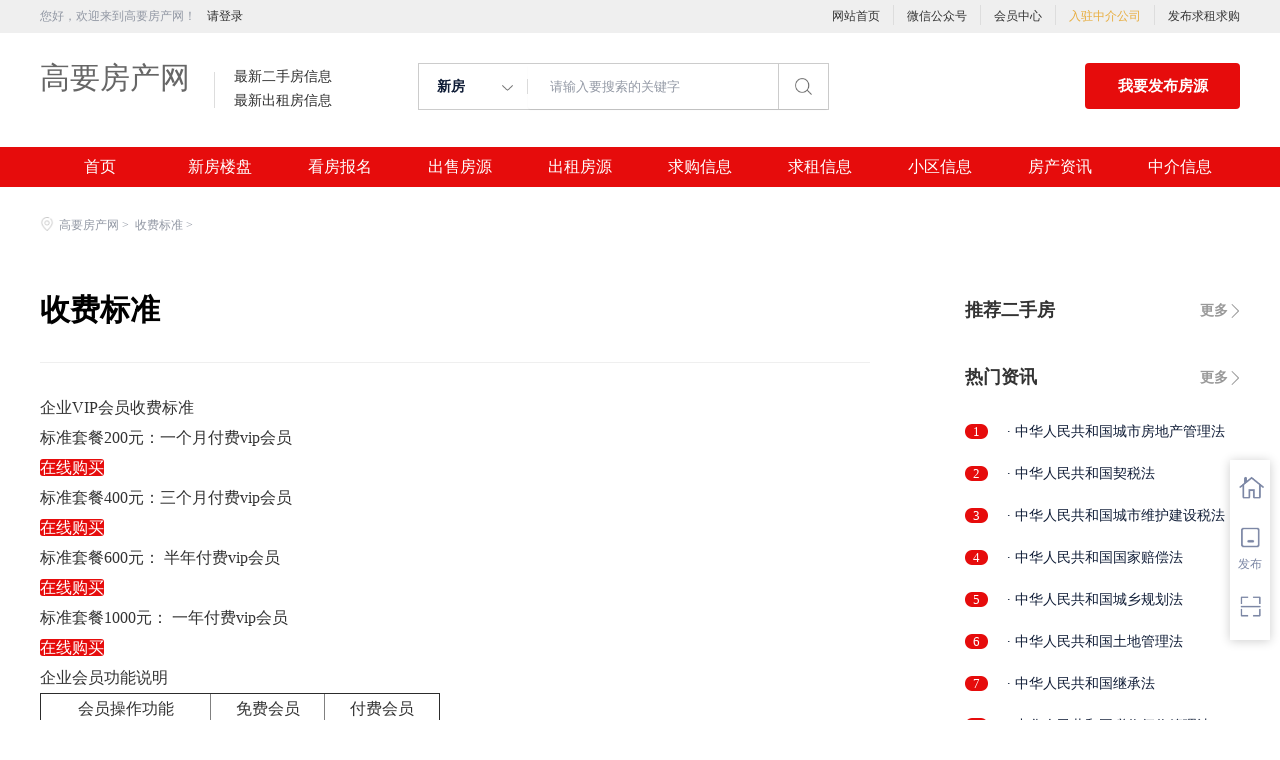

--- FILE ---
content_type: text/html;charset=UTF-8
request_url: http://www.txfn.cn/vip.html
body_size: 22682
content:


















<!-- //static.kuaimi.com/static --->













<!DOCTYPE html>
<html>
<head>
<title>收费标准_</title>
<link rel="stylesheet" type="text/css" href="//rcvip2.kuaimi.cc/static/kmsite-fc-pc-v1/css/base.css">
<link rel="stylesheet" type="text/css" href="//rcvip2.kuaimi.cc/static/kmsite-fc-pc-v1/css/listCommon.css"/>
<link rel="stylesheet" type="text/css" href="//rcvip2.kuaimi.cc/static/kmsite-fc-pc-v1/css/myAlert.css"/>


<script src="//rcvip2.kuaimi.cc/static/jquery/jquery-1.9.1.min.js" type="text/javascript" charset="utf-8"></script>
<script src="//rcvip2.kuaimi.cc/static/kmsite-fc-pc-v1/js/common.js" type="text/javascript" charset="utf-8"></script>
<!--[if lt IE 9]>
    <script src=""//rcvip2.kuaimi.cc/static/kmsite-fc-pc-v1/js/html5.js"></script>	
<![endif]-->
<script src="//rcvip2.kuaimi.cc/static/kmsite-fc-pc-v1/js/myAlert.js" type="text/javascript" charset="utf-8"></script>
<meta http-equiv="Content-Type" content="text/html;charset=utf-8" />
<meta http-equiv="Cache-Control" content="no-store" /><meta http-equiv="Pragma" content="no-cache" /><meta http-equiv="Expires" content="0" />
<meta name="author" content=""/><meta http-equiv="X-UA-Compatible" content="IE=7,IE=9,IE=10" />




	
	
		<link rel="shortcut icon" href="//rcvip2.kuaimi.cc/static/favicon.ico">
	



<meta name="decorator" content="cms_default_domain_city_kmfc1"/>
<meta name="description" content="高要房产网www.txfn.cn是致力于高要地区的专业房地产信息网站，是集高要新楼盘报名、高要二手房信息、高要出租房信息、高要小区大全、高要房产中介信息等的专业高要房产信息网." />
<meta name="keywords" content="高要房产网,高要二手房,高要租房,高要房产,高要房地产,高要房价,高要楼盘,高要小区,高要房产中介" />


<link rel="stylesheet" type="text/css" href="//rcvip2.kuaimi.cc/static/kmsite-fc-pc-v1/css/zixun.css?v=20210415"/>

<script src="//rcvip2.kuaimi.cc/static/kmsite-fc-pc-v1/js/right.js?v=20210501" type="text/javascript" charset="utf-8"></script>

<link rel="stylesheet" type="text/css" href="//rcvip2.kuaimi.cc/static/kmsite-fc-pc-v1/css/fabu.css?v=20210415"/>



</head>
<body>
<style>
   .MColor, .shijidaohang ,.header .button,.ind-banner .btn-search,.fabu_banner .fabu,.loninContaner .panel_login .panel_tab .login-user-tel-btn,.content .leftContent .orderFilter .orderTag ul li.selected,.tuijianershoufang.rememzixun table .index span,.silder-box-1 .pointer li.now,.entrust-tbs .cur,.btn-orange, .btn-orange:link,.tab-h1 .on a:after,.zixun_bnner .zixun_list .zixun_center .center_bottom ul li a:before{
        background:#e60c0c !important;background-color:#e60c0c;}
    .shijidaohang .channelList li.selected a,.more-neirong-banner .active {background-color: #4f4bb3  !important;}
    .loninContaner .panel_login .panel_tab li a.active,.loninContaner .color-red,.message_box .gzwxgzh .buzhou p .title,.m-filter .position dl:first-child a.active,.m-filter dd a.active,.sellListContent li .info .title a:hover,.content .leftContent .resultDes .total span,.search-con-wrapper li.current a,.silder-box-1 .pointer li.now,.radio_banner input:checked+label,.drop-menu-list a:hover,.koubei_number,.broker-data-wrap .pos-txt .em1,.tabBox .aroundType li.selectTag,.message_box_banner .bottom .type{color:#e60c0c !important;}
    .resblock-list-wrapper .resblock-list .resblock-desc-wrapper .resblock-name .resblock-type{background-image: linear-gradient(-135deg,#e60c0c,#e60c0c);}
    .content .leftContent .orderFilter,.entrust-tbs{border-bottom: 2px solid #e60c0c !important;}
    .radio_banner input:checked+label:before,.map_biaozhu_banner .btn_blue,.btn-form{border: 1px solid #e60c0c;background-color: #e60c0c !important;}
    .MathTab{border: 1px solid #e60c0c !important;}
    .user_nav dl dt.on a, .user_nav dl dd li.on a, .user_nav dl dt a:hover {color: #e60c0c !important;border-left: 2px solid #e60c0c !important;}
    .message_box_banner .item_banner:hover{border-bottom: 1px solid #e60c0c !important;}
    .gongneng>div, .gongneng>a, .house_lists .cancel_remove{color:#e60c0c;border: 1px solid #e60c0c;}
    .myModa .myAlertBox .btn,.vip-radio .btn{background-color: #e60c0c;}
    .zixun_bnner .zixun_list .zixun_center .center_bottom ul li a:hover{color:#e60c0c;}
    .titleList .tit.active, .titleList .tit:hover {border-bottom: 3px solid #e60c0c;}
</style>
<div class="header_box_banner">
  <!--登录导航-->
  <div class="banner">
    <div class="container w_1200 clearfix">
      <div class="banner-right clearfix">
        <div class="login" id="userInfoContainer">
          <div class="login_before" style=""> <span> 您好，欢迎来到高要房产网！</span>
             <a href="/a"  style="margin-left:8px;">请登录</a> 
            
          </div>
          <div class="login_after" style="display:none;">您好，</span>欢迎来到高要房产网！</div>
        </div>
        <!--<div class="weixinLogin" id="weixinLoginBtn"><i></i><span>微信登录</div>-->
      </div>
      <ul class="channelList fr">
        <li><a href="/">网站首页</a></li>
        <li style="width:1px;background: #ddd;top:5px;height:20px;"></li>
        <li><a href="javascript:void(0)"  >微信公众号</a>
          <div class="appQRCode">
            
              
               <img src="//rcvip2.kuaimi.cc/static/images/kmrc_kefu_wx1.png" rel="nofollow"> 
            
          </div>
        </li>
        <li style="width:1px;background: #ddd;top:5px;height:20px;"></li>
        <li><a href="/a">会员中心</a></li>
        <li style="width:1px;background: #ddd;top:5px;height:20px;"></li>
        <li><a href="zhongjie.html" style="color:#e8ae40;">入驻中介公司</a></li>
        <li style="width:1px;background: #ddd;top:5px;height:20px;"></li>
        <li><a href="/a">发布求租求购</a></li>
      </ul>
    </div>
  </div>
  <div class="header clearfix" style="width: 1200px;margin: auto;">
    <div class="menu fl">
      <div class="menuLeft ">
        <div class="login_bnner">
          
            
             <a href="/" >高要房产网</a> 
          
        </div>
        <div class="hmSum_box clearfix">
          <!--
          <div class="item  fl " > <a class="message" href="/"> 总浏览量 </a> <a class="message" href="/loupan.html"> 实时挂牌均价 </a> </div>
          <div class="item  numItem fl"> 
		  <a class="num_box" href="/"> <span class="num">1288.88万</span>次 </a> 
		  <a class="num_box price" href="/loupan.html"><span class="num"></span>元/平</a> </div>
          
		  
		  -->
          <div class="item  fl"> <a class="message" href="/ershou.html"> 最新二手房信息 </a> <a class="message" href="/chuzu.html"> 最新出租房信息 </a> </div>
          <div class="item numItem fl" > <a class="num_box" href="/ershou.html"> <span class="num"></span></a> <a class="num_box" href="/yijuhua.html"> <span class="num"></span> </a> </div>
        </div>
      </div>
    </div>
    <div class="search fl">
      <div class="input">
        <form id="searchForm">
          <span class="noArrow"> 
            <span class="state" data-id="0" data-url=""></span> <i></i> </span> 
           <span class="sstate" style="display: none;"> 

                        <span data-url="loupan.html?km=1">新房</span>
                        <span data-url="ershou.html?km=1">二手房</span>
                        <span data-url="chuzu.html?km=1">出租房</span>
                       
            </span>
          <input type="text" id="searchInput" value="" autocomplete="off" placeholder="请输入要搜索的关键字">
          <div class="inputRightPart">
            <button class="searchButton">&nbsp;<i></i>&nbsp;</button>
          </div>
        </form>

      </div>
    </div>
    <a class="button fr" target="_blank" href="/a">我要发布房源</a> </div>
  <!--搜索框结束-->
  <!--实际导航-->
  <div class="shijidaohang" id="fc_nav">
    <ul class="channelList w_1200" style="overflow:hidden;">
      <li class=""><a href="/" >首页</a></li>
      <li class=""><a href="/loupan.html" >新房楼盘</a></li>
      <li class=""><a href="/baoming.html" >看房报名</a></li>
      <li class=""><a href="/ershou.html" >出售房源</a></li>
      <li class=""><a href="/chuzu.httml" >出租房源</a></li>
      <li class=""><a href="/infoList-qg.html" >求购信息</a></li>
      <li class=""><a href="/infoList-qz.html" >求租信息</a></li>
      <li class=""><a href="/xiaoqu.html" >小区信息</a></li>
      <li class=""><a href="/zixun.html" >房产资讯</a></li>
      <li class=""><a href="/zhongjie.html" >中介信息</a></li>
    </ul>
  </div>
  <!--实际导航结束-->
</div>
<!--统一头部结束-->
<!--侧边悬浮窗口-->
<div class="toolbars" id="toolbars" style="display: block;">
  <ul>
    <li class="tool-fav"> <span class="tool-icon"><a href="/a" target="_blank"><i class="icons-sidetools"></i><em class="text"></em></a></span>
      <p class="tool-desp"><span class="triangle_border_right"><i class="icons-sidetools"></i></span><span>管理房源</span></p>
    </li>
    <li class="tool-entruste"> <span class="tool-icon"><a href="/a"><i class="icons-sidetools"></i><em class="text">发布</em></a></span>
      <p class="tool-desp"><span class="triangle_border_right"><i class="icons-sidetools"></i></span><span>发布房源</span></p>
    </li>
    <li class="tool-app"> <span class="tool-icon"><a href="javascript:;"><i class="icons-sidetools"></i><em class="text"></em></a></span>
      <p class="tool-desp">
        
          
           <em class="icons-sidetools" style="background-image: url(//rcvip2.kuaimi.cc/static/images/kmrc_kefu_wx1.png);"></em> 
        
        <span class="triangle_border_right"> <i class="icons-sidetools"></i></span><span class="text">联系客服</span></p>
    </li>
    <li class="tool-backtop" id='Topfun' style="display: none;"> <span class="tool-icon"><a href="javascript:;"><i class="icons-sidetools"></i></a></span>
      <p class="tool-desp"><span class="triangle_border_right"><i class="icons-sidetools"></i></span><span>返回顶部</span></p>
    </li>
  </ul>
</div>
<!--侧边悬浮窗口结束-->
<!--登录注册弹框开始-->


<style>
</style>

<style type="text/css">
		.more_content > ul > li .img_bg{ width: 100%; height:128px; position: relative; background-size: 100% !important; transition: all .3s linear; }
		.more_content > ul > li .img_bg:hover{ background-size:110% !important; }
</style>


<div class="zhuandiandaohang_banner w_1200">
    <div class="crumbs fl"> <a href="/"><i class="zhandianditu_icon"></i>高要房产网</a><span>&nbsp;&gt;&nbsp;</span>
        <a href="vip.html">收费标准</a><span>&nbsp;&gt;&nbsp;</span>
             
       
    </div>
</div>
<!--内容区开始-->
<div class="w_1200 content clearfix">
  <!-- 左侧内容 -->
  <div class="leftContent">
    <div class="main_block zixunDetail">
      <h1 class="title"> 收费标准 </h1>
      <div class="info font99 fs14"> 
              </div>
      <div class="content"><section>
	  
		 <h4>
	企业VIP会员收费标准
	</h4>	
	
	
 
					 <div class="control-group">
						 <label class="control-label"> </label>
						  <div class="controls"> 
						  
						 标准套餐200元：一个月付费vip会员
						  
					   </div>
						   
						    <a href="pay.html?payServies=200_标准套餐" class="btn-orange">在线购买</a> 
					</div>
	
					 <div class="control-group">
						 <label class="control-label"> </label>
						  <div class="controls"> 
						  
						 标准套餐400元：三个月付费vip会员
						  
					   </div>
						   
						    <a href="pay.html?payServies=400_标准套餐" class="btn-orange">在线购买</a> 
					</div>
	
					 <div class="control-group">
						 <label class="control-label"> </label>
						  <div class="controls"> 
						  
						 标准套餐600元： 半年付费vip会员
						  
					   </div>
						   
						    <a href="pay.html?payServies=600_标准套餐" class="btn-orange">在线购买</a> 
					</div>
	
					 <div class="control-group">
						 <label class="control-label"> </label>
						  <div class="controls"> 
						  
						 标准套餐1000元：   一年付费vip会员
						  
					   </div>
						   
						    <a href="pay.html?payServies=1000_标准套餐" class="btn-orange">在线购买</a> 
					</div>
	
	

	 <!---
	
					 <div class="control-group">
						 <label class="control-label"> 标准套餐<font color="#6600FF">1</font>个月：</label>
						  <div class="controls"> 
						  
						 只需<font color="#FF0000">100</font>元 (无限发布招聘信息 ,无限查看简历信息)
						  
					   </div>
						   
						    <a href="pay.html" class="btn btn-primary btn-sm">在线购买</a> 
					</div>
			
			 <div class="control-group">
						 <label class="control-label"> 标准套餐<font color="#6600FF">3</font>个月：</label>
						  <div class="controls"> 
						  
						 只需<font color="#FF0000">200</font>元 (无限发布招聘信息 ,无限查看简历信息)
						  
			   </div>
						    <a href="pay.html" class="btn btn-primary btn-sm">在线购买</a> 
	</div>
	
	
	-->
			
  <center>
         
		     
		 
    </center>
		
		
		
   <h4>
	企业会员功能说明
	</h4>	
	
	<table width="400" border="1" cellspacing="1" cellpadding="1" align="center">
  <tr>
    <td align="center">会员操作功能</td>
    <td align="center">免费会员</td>
    <td align="center">付费会员</td>
  
  </tr>
   <tr>
    <td align="center">发布房源信息</td>
   <td align="center">	<font color="#FF0000">禁止</font></td>
    <td align="center">允许</td>
  
  </tr>
  
  <tr>
    <td align="center">查看购房报名</td>
   <td align="center">	<font color="#FF0000">禁止</font></td>
    <td align="center">允许</td>
  
  </tr>
  
   <tr>
    <td align="center">房源联系方式</td>
   <td align="center">	<font color="#FF0000">禁止</font></td>
    <td align="center">允许</td>
  
  </tr>
  
 
</table>
<br>楼盘贵宾套餐：一年付费vip会员;楼盘信息置顶一年；首页图片推荐 
<div align="center">
由于网站服务的特性，一旦充值成功，概不接受退款，敬请谅解
</div>
			
  
	  
	  </section><p><br/></p></div>
    
    
    </div>
  </div>

  <!-- 右侧sidebar -->
 





  <div class="rightLayout">
    <div class="rightContent">
      <div class="rightlistsilde"></div>
      <div class="tuijianershoufang xinfang">
        <div class="hot" style="margin-bottom: 20px;"> <a href="ershu.html" class="more fr" target="_blank">更多</a> <span>推荐二手房</span> </div>
        <ul class="tjxinfangBox">
		
		
        </ul>
      </div>
      <div class="tuijianershoufang rememzixun">
        <div class="hot" style="margin-bottom: 20px;"><a href="zixun.html" class="more fr" target="_blank">更多</a><span>热门资讯</span></div>
        <table cellpadding="0" cellspacing="0">
          <tbody>
		  
		  
            
            <tr>
              <td class="index"><span>1</span></td>
              <td class="hot_title ">
			 
			  <a href="/zixun-3636c9384f0b4d728ca22f9d3bd0242a.html"  target="_blank" style="color:">·  中华人民共和国城市房地产管理法</a>
			  <br>
              </td>
            </tr>
			 
            
            <tr>
              <td class="index"><span>2</span></td>
              <td class="hot_title ">
			 
			  <a href="/zixun-6d5f6797a3df4573affce51af332b7d9.html"  target="_blank" style="color:">·  中华人民共和国契税法</a>
			  <br>
              </td>
            </tr>
			 
            
            <tr>
              <td class="index"><span>3</span></td>
              <td class="hot_title ">
			 
			  <a href="/zixun-8bf1fea3372a4c7c9a0707162f3d04e3.html"  target="_blank" style="color:">·  中华人民共和国城市维护建设税法</a>
			  <br>
              </td>
            </tr>
			 
            
            <tr>
              <td class="index"><span>4</span></td>
              <td class="hot_title ">
			 
			  <a href="/zixun-1b917b41ea8a449c966e1340220e8e36.html"  target="_blank" style="color:">·  中华人民共和国国家赔偿法</a>
			  <br>
              </td>
            </tr>
			 
            
            <tr>
              <td class="index"><span>5</span></td>
              <td class="hot_title ">
			 
			  <a href="/zixun-8f0ff748a7ec45c7b8007b5606993e22.html"  target="_blank" style="color:">·  中华人民共和国城乡规划法</a>
			  <br>
              </td>
            </tr>
			 
            
            <tr>
              <td class="index"><span>6</span></td>
              <td class="hot_title ">
			 
			  <a href="/zixun-95a323d76a2643ed96240b71be578e46.html"  target="_blank" style="color:">·  中华人民共和国土地管理法</a>
			  <br>
              </td>
            </tr>
			 
            
            <tr>
              <td class="index"><span>7</span></td>
              <td class="hot_title ">
			 
			  <a href="/zixun-0e8541ec121641f682494e64fe20f6c5.html"  target="_blank" style="color:">·  中华人民共和国继承法</a>
			  <br>
              </td>
            </tr>
			 
            
            <tr>
              <td class="index"><span>8</span></td>
              <td class="hot_title ">
			 
			  <a href="/zixun-8ab314fefa754c61a258b6a8e08b37b5.html"  target="_blank" style="color:">·  中华人民共和国税收征收管理法</a>
			  <br>
              </td>
            </tr>
			 
            
            <tr>
              <td class="index"><span>9</span></td>
              <td class="hot_title ">
			 
			  <a href="/zixun-272e1127103e494a94e7d52fdc53f4f7.html"  target="_blank" style="color:">·  中华人民共和国农村土地承包法</a>
			  <br>
              </td>
            </tr>
			 
            
            <tr>
              <td class="index"><span>10</span></td>
              <td class="hot_title ">
			 
			  <a href="/zixun-a7d95fcbddab4a6698fba229ef90016d.html"  target="_blank" style="color:">·  住房公积金管理条例</a>
			  <br>
              </td>
            </tr>
			 
            
            <tr>
              <td class="index"><span>11</span></td>
              <td class="hot_title ">
			 
			  <a href="/zixun-5f2a69cd494c454b9c4cbcf800d91c34.html"  target="_blank" style="color:">·  不动产登记暂行条例</a>
			  <br>
              </td>
            </tr>
			 
            
            <tr>
              <td class="index"><span>12</span></td>
              <td class="hot_title ">
			 
			  <a href="/zixun-be65de8ac0ee433ea917a2e5d0996ec1.html"  target="_blank" style="color:">·  国有土地上房屋征收与补偿条例</a>
			  <br>
              </td>
            </tr>
			 
           
          </tbody>
        </table>
      </div>
    </div>
  </div>
</div>
<div>

 
  <div style="clear:both"></div>
</div>




<div class="footer mt-40">
  <div class="footer-inner">
    <div class="links-friendly clearfix" id="linksFriendly">
      <div class="links-friendly-inner fl">
        <div class="links-friendly-tabs clearfix">
          <ul id="linksfriendlyTabs">
            <li><a href="/loupan.html">新房楼盘</a> </li>
            <li><a href="/baoming.html">看房报名</a> </li>
            <li><a href="/ershou.html">二手房</a> </li>
            <li><a href="/chuzu.html">出租房</a> </li>
            <li><a href="/xiaoqu.html">小区信息</a> </li>
            <li><a href="/zhongjie.html">中介信息</a> </li>
            <li class="cur"><a href="/a">发布房源</a> </li>
          </ul>
        </div>
        <div class="links-friendly-tabcon">
          <div class="links-friendly-item clearfix" style="display: block;">
            <p> <a href="/zixun-aaa8ae8e893c44e885b1e52ac2640322.html" target="_blank">法律申明</a> </p>
            <p><a href="/vip.html" target="_blank">套餐标准</a></p>
            <p><a href="/gold.html" target="_blank">金币充值</a></p>
            <p><a href="/guestbook.html" target="_blank">意见建议</a></p>
            <p><a href="/contact.html" target="_blank">联系我们</a></p>
          </div>
        </div>
      </div>
      <div class="ewm_box fr">
        <div class="img_banner">
          
            
             <img src="//rcvip2.kuaimi.cc/static/images/kmrc_kefu_wx1.png" rel="nofollow"> 
          
        </div>
        <div class="title"> 微信公众号 </div>
      </div>
      <div class="ewm_box fr">
        <div class="img_banner">
          
            
             <img src="//rcvip2.kuaimi.cc/static/images/kmrc_kefu_wx1.png" rel="nofollow"> 
          
        </div>
        <div class="title"> 客服微信号 </div>
      </div>
    </div>
    <div class="footer-bottom">
      <div class="beian_box clearfix">
        <p class="footer-bottom-copyright fl"> </p>
        <p class="footer-top-hotline fr">服务热线：</p>
      </div>
      <p class="footer-bottom-cpyname" style="float:left;"> <p>
	高要房产网,高要二手房,高要租房</p>
<p>
	Copyright © 2017-2022 高要房产网 www.txfn.cn All rights reserved.</p> </p>
      <style>
.ebsgovicon_class{float: left; margin: -1px 10px;} .ebsgovicon_class img{width:20px;height:27.5px}
</style>
    </div>
  </div>
</div>


<!-- baidu -->
	<script>(function(){    var bp = document.createElement('script');    var curProtocol = window.location.protocol.split(':')[0];    if (curProtocol === 'https'){   bp.src = 'https://zz.bdstatic.com/linksubmit/push.js';  }  else{  bp.src = 'http://push.zhanzhang.baidu.com/push.js';  }    var s = document.getElementsByTagName("script")[0];    s.parentNode.insertBefore(bp, s);})();</script>
	<script>(function(){var src="https://jspassport.ssl.qhimg.com/11.0.1.js?d182b3f28525f2db83acfaaf6e696dba";document.write('<script src="'+src+'" id="sozz"><\/script>')})();</script>
</body>
</html>

<div style="display:none">		

	

	
		
		
			
		
	
	
		

		
		
			
		
	
	
	
	
	
</div>

--- FILE ---
content_type: application/javascript
request_url: http://rcvip2.kuaimi.cc/static/kmsite-fc-pc-v1/js/right.js?v=20210501
body_size: 1150
content:
$(function(){
	document.documentElement.scrollTop = 0;
	window.onscroll = function() {
		var sTop = document.documentElement.scrollTop;
		//通用右侧推荐显示与隐藏（含列表页）
		rightContent(sTop);
	}
	//通用右侧推荐显示与隐藏
	function  rightContent(sTop){
		var headerH=$(".header_box_banner").height();
		var pageNavH=$(".zhuandiandaohang_banner").height();
		var guanggaoH=$(".guanggao_banner").height();//！！！！列表项页要加，详情页不需要
		var mfilterNavH=$(".m-filter").height();//！！！1列表项页要加，详情页不需要
		var sumH=headerH+pageNavH+guanggaoH+mfilterNavH;
		if(sumH<=sTop){
			$(".rightContent").addClass("fixed") 
			$('.rightContent').css('top', 0 );
			var rt_len=$('.rightContent').height()
			$('.leftContent').css('min-height',rt_len+'px')
			if ($('.footer').length > 0) {
				var address_top = $('.footer').offset().top - sTop;
				var resul_rt = address_top - rt_len;
				if (resul_rt < 30) {
					 $('.rightContent').css('top', resul_rt-20 );
				}
			}
		}else{
			$(".rightContent").removeClass("fixed") 										 
		}	 		 
	}
})